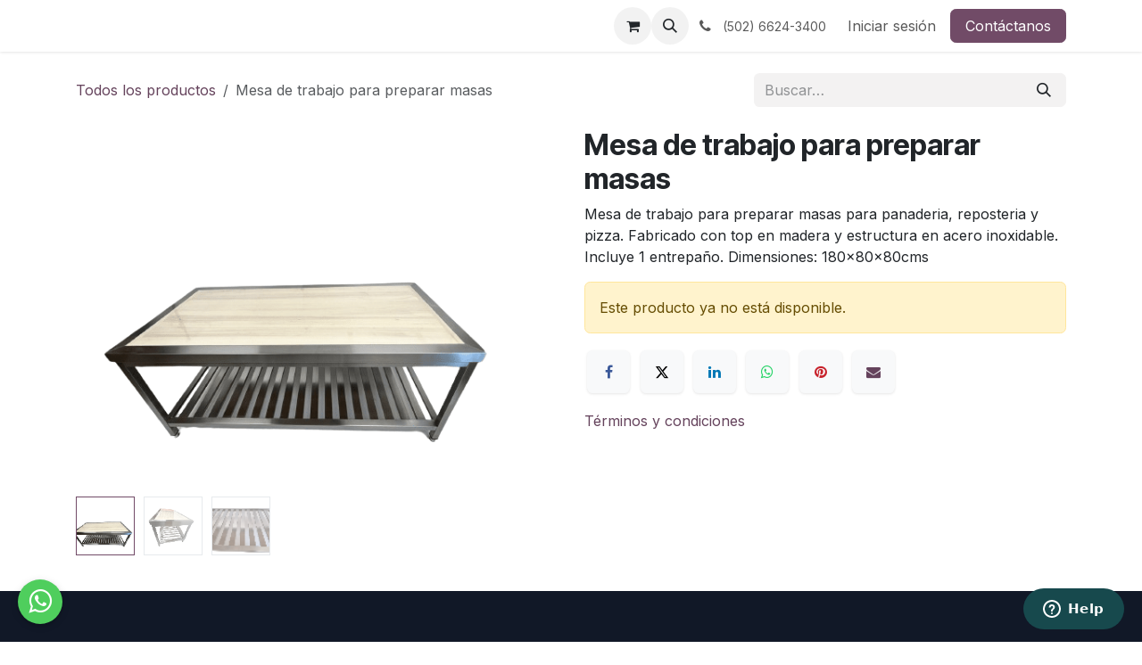

--- FILE ---
content_type: text/html; charset=utf-8
request_url: https://www.equipococina.com/shop/gzt-ma-mesa-de-trabajo-para-preparar-masas-8713
body_size: 14966
content:

        

<!DOCTYPE html>
<html lang="es-GT" data-website-id="4" data-main-object="product.template(8713,)" data-add2cart-redirect="1">
    <head>
        <meta charset="utf-8"/>
        <meta http-equiv="X-UA-Compatible" content="IE=edge"/>
        <meta name="viewport" content="width=device-width, initial-scale=1"/>
        <script>
          dataLayer = [{}];
        </script>
          <!-- Google Tag Manager -->
          <script id="tagmanager_code">
            (function(w,d,s,l,i){w[l]=w[l]||[];w[l].push({'gtm.start':
            new Date().getTime(),event:'gtm.js'});var f=d.getElementsByTagName(s)[0],
            j=d.createElement(s),dl=l!='dataLayer'?'&l='+l:'';j.async=true;j.src=
            'https://www.googletagmanager.com/gtm.js?id='+i+dl;f.parentNode.insertBefore(j,f);
            })(window,document,'script','dataLayer','GTM-WWKXQDX');
          </script>
          <!-- End Google Tag Manager -->
        <meta name="generator" content="Odoo"/>
        <meta name="description" content="Mesa de trabajo para preparar masas para panaderia, reposteria y pizza. Fabricado con top en madera y estructura en acero inoxidable. Incluye 1 entrepaño. Dimensiones: 180x80x80cms"/>
            
        <meta property="og:type" content="website"/>
        <meta property="og:title" content="Mesa de trabajo para preparar masas"/>
        <meta property="og:site_name" content="equipococina"/>
        <meta property="og:url" content="https://www.equipococina.com/shop/gzt-ma-mesa-de-trabajo-para-preparar-masas-8713"/>
        <meta property="og:image" content="https://www.equipococina.com/web/image/product.template/8713/image_1024?unique=4330c18"/>
        <meta property="og:description" content="Mesa de trabajo para preparar masas para panaderia, reposteria y pizza. Fabricado con top en madera y estructura en acero inoxidable. Incluye 1 entrepaño. Dimensiones: 180x80x80cms"/>
            
        <meta name="twitter:card" content="summary_large_image"/>
        <meta name="twitter:title" content="Mesa de trabajo para preparar masas"/>
        <meta name="twitter:image" content="https://www.equipococina.com/web/image/product.template/8713/image_1024?unique=4330c18"/>
        <meta name="twitter:site" content="@enaceroinox"/>
        <meta name="twitter:description" content="Mesa de trabajo para preparar masas para panaderia, reposteria y pizza. Fabricado con top en madera y estructura en acero inoxidable. Incluye 1 entrepaño. Dimensiones: 180x80x80cms"/>
        
        <link rel="canonical" href="https://www.equipococina.com/shop/gzt-ma-mesa-de-trabajo-para-preparar-masas-8713"/>
        
        <link rel="preconnect" href="https://fonts.gstatic.com/" crossorigin=""/>
        <title>Mesa de trabajo para preparar masas | equipococina</title>
        <link type="image/x-icon" rel="shortcut icon" href="https://cdn.equipococina.com/web/image/website/4/favicon?unique=e01fb2e"/>
        <link rel="preload" href="https://cdn.equipococina.com/web/static/src/libs/fontawesome/fonts/fontawesome-webfont.woff2?v=4.7.0" as="font" crossorigin=""/>
        <link type="text/css" rel="stylesheet" href="/web/assets/4/128d00d/web.assets_frontend.min.css"/>
        <script id="web.layout.odooscript" type="text/javascript">
            var odoo = {
                csrf_token: "88a44e6732101ddf8d6cbed06da016be6c401373o1800803222",
                debug: "",
            };
        </script>
        <script type="text/javascript">
            odoo.__session_info__ = {"is_admin": false, "is_system": false, "is_public": true, "is_internal_user": false, "is_website_user": true, "uid": null, "is_frontend": true, "profile_session": null, "profile_collectors": null, "profile_params": null, "show_effect": false, "currencies": {"9": {"symbol": "$", "position": "before", "digits": [69, 2]}, "1": {"symbol": "\u20ac", "position": "after", "digits": [69, 2]}, "170": {"symbol": "GTQ", "position": "after", "digits": [69, 2]}, "3": {"symbol": "$", "position": "before", "digits": [69, 2]}}, "quick_login": true, "bundle_params": {"lang": "es_GT", "website_id": 4}, "test_mode": false, "websocket_worker_version": "18.0-7", "translationURL": "/website/translations", "cache_hashes": {"translations": "b2b0a95b725920f103db453959c8a9afb9e3fcc7"}, "geoip_country_code": "US", "geoip_phone_code": 1, "lang_url_code": "es_GT"};
            if (!/(^|;\s)tz=/.test(document.cookie)) {
                const userTZ = Intl.DateTimeFormat().resolvedOptions().timeZone;
                document.cookie = `tz=${userTZ}; path=/`;
            }
        </script>
        <script type="text/javascript" defer="defer" src="/web/assets/4/dbc3b51/web.assets_frontend_minimal.min.js" onerror="__odooAssetError=1"></script>
        <script type="text/javascript" defer="defer" data-src="/web/assets/4/f1542ae/web.assets_frontend_lazy.min.js" onerror="__odooAssetError=1"></script>
        
        <meta name="google-site-verification" content="BLI8SujNlwrzz6-ljF1_J7muJwXEcWKM9sq39T_GwEY" />


<!-- End Google Tag Manager -->
    </head>
    <body>



          <!-- Google Tag Manager (noscript) -->
            <noscript><iframe height="0" width="0" style="display:none;visibility:hidden" src="https://www.googletagmanager.com/ns.html?id=GTM-WWKXQDX"></iframe></noscript>
          <!-- End Google Tag Manager (noscript) -->
        <div id="wrapwrap" class="   ">
            <a class="o_skip_to_content btn btn-primary rounded-0 visually-hidden-focusable position-absolute start-0" href="#wrap">Ir al contenido</a>
                <header id="top" data-anchor="true" data-name="Header" data-extra-items-toggle-aria-label="Botón de elementos adicionales" class="   o_header_fixed" style=" ">
                    
    <nav data-name="Navbar" aria-label="Main" class="navbar navbar-expand-lg navbar-light o_colored_level o_cc d-none d-lg-block shadow-sm ">
        

            <div id="o_main_nav" class="o_main_nav container">
                
    <span id="o_fake_navbar_brand"></span>
                
    <ul role="menu" id="top_menu" class="nav navbar-nav top_menu o_menu_loading me-auto">
        

                    
    <li role="presentation" class="nav-item">
        <a role="menuitem" href="/" class="nav-link ">
            <span>Inicio</span>
        </a>
    </li>
    <li role="presentation" class="nav-item">
        <a role="menuitem" href="/shop" class="nav-link ">
            <span>Tienda</span>
        </a>
    </li>
    <li role="presentation" class="nav-item">
        <a role="menuitem" href="https://www.fabricainox.com/blog/1" class="nav-link ">
            <span>Blog</span>
        </a>
    </li>
    <li role="presentation" class="nav-item">
        <a role="menuitem" href="/jobs" class="nav-link ">
            <span>Empleos</span>
        </a>
    </li>
                
    </ul>
                
                <ul class="navbar-nav align-items-center gap-2 flex-shrink-0 justify-content-end ps-3">
                    
        
            <li class=" divider d-none"></li> 
            <li class="o_wsale_my_cart  ">
                <a href="/shop/cart" aria-label="Carrito de comercio electrónico" class="o_navlink_background btn position-relative rounded-circle p-1 text-center text-reset">
                    <div class="">
                        <i class="fa fa-shopping-cart fa-stack"></i>
                        <sup class="my_cart_quantity badge bg-primary position-absolute top-0 end-0 mt-n1 me-n1 rounded-pill d-none" data-order-id="">0</sup>
                    </div>
                </a>
            </li>
        
                    
        <li class="">
                <div class="modal fade css_editable_mode_hidden" id="o_search_modal" aria-hidden="true" tabindex="-1">
                    <div class="modal-dialog modal-lg pt-5">
                        <div class="modal-content mt-5">
    <form method="get" class="o_searchbar_form s_searchbar_input " action="/website/search" data-snippet="s_searchbar_input">
            <div role="search" class="input-group input-group-lg">
        <input type="search" name="search" class="search-query form-control oe_search_box border border-end-0 p-3 border-0 bg-light" placeholder="Buscar…" value="" data-search-type="all" data-limit="5" data-display-image="true" data-display-description="true" data-display-extra-link="true" data-display-detail="true" data-order-by="name asc"/>
        <button type="submit" aria-label="Búsqueda" title="Búsqueda" class="btn oe_search_button border border-start-0 px-4 bg-o-color-4">
            <i class="oi oi-search"></i>
        </button>
    </div>

            <input name="order" type="hidden" class="o_search_order_by" value="name asc"/>
            
    
        </form>
                        </div>
                    </div>
                </div>
                <a data-bs-target="#o_search_modal" data-bs-toggle="modal" role="button" title="Búsqueda" href="#" class="btn rounded-circle p-1 lh-1 o_navlink_background text-reset o_not_editable">
                    <i class="oi oi-search fa-stack lh-lg"></i>
                </a>
        </li>
                    
        <li class="">
                <div data-name="Text" class="s_text_block ">
                    <a href="tel://(502) 6624-3400" class="nav-link o_nav-link_secondary p-2 oe_edited_link" data-bs-original-title="" title="" aria-describedby="popover627735">
                        <i class="fa fa-1x fa-fw fa-phone me-1"></i>&nbsp;<span class="o_force_ltr"><small>(502) 6624-3400</small></span></a>
                </div>
        </li>
                    
                    
                    
            <li class=" o_no_autohide_item">
                <a href="/web/login" class="o_nav_link_btn nav-link border px-3">Iniciar sesión</a>
            </li>
                    
        
        
                    
        <li class="">
            <div class="oe_structure oe_structure_solo ">
                <section class="oe_unremovable oe_unmovable s_text_block o_colored_level" data-snippet="s_text_block" data-name="Text">
                    <div class="container">
                        <a href="/contactus" class="oe_unremovable btn btn-primary btn_cta w-100" aria-describedby="popover684357">Contáctanos</a>
                    </div>
                </section>
            </div>
        </li>
                </ul>
            </div>
        
    </nav>
    <nav data-name="Navbar" aria-label="Mobile" class="navbar  navbar-light o_colored_level o_cc o_header_mobile d-block d-lg-none shadow-sm ">
        

        <div class="o_main_nav container flex-wrap justify-content-between">
            
    <span id="o_fake_navbar_brand"></span>
            <ul class="o_header_mobile_buttons_wrap navbar-nav flex-row align-items-center gap-2 mb-0">
        
            <li class=" divider d-none"></li> 
            <li class="o_wsale_my_cart  ">
                <a href="/shop/cart" aria-label="Carrito de comercio electrónico" class="o_navlink_background_hover btn position-relative rounded-circle border-0 p-1 text-reset">
                    <div class="">
                        <i class="fa fa-shopping-cart fa-stack"></i>
                        <sup class="my_cart_quantity badge bg-primary position-absolute top-0 end-0 mt-n1 me-n1 rounded-pill d-none" data-order-id="">0</sup>
                    </div>
                </a>
            </li>
        
                <li class="o_not_editable">
                    <button class="nav-link btn me-auto p-2" type="button" data-bs-toggle="offcanvas" data-bs-target="#top_menu_collapse_mobile" aria-controls="top_menu_collapse_mobile" aria-expanded="false" aria-label="Alternar navegación">
                        <span class="navbar-toggler-icon"></span>
                    </button>
                </li>
            </ul>
            <div id="top_menu_collapse_mobile" class="offcanvas offcanvas-end o_navbar_mobile">
                <div class="offcanvas-header justify-content-end o_not_editable">
                    <button type="button" class="nav-link btn-close" data-bs-dismiss="offcanvas" aria-label="Cerrar"></button>
                </div>
                <div class="offcanvas-body d-flex flex-column justify-content-between h-100 w-100">
                    <ul class="navbar-nav">
                        
                        
        <li class="">
    <form method="get" class="o_searchbar_form s_searchbar_input " action="/website/search" data-snippet="s_searchbar_input">
            <div role="search" class="input-group mb-3">
        <input type="search" name="search" class="search-query form-control oe_search_box rounded-start-pill text-bg-light ps-3 border-0 bg-light" placeholder="Buscar…" value="" data-search-type="all" data-limit="0" data-display-image="true" data-display-description="true" data-display-extra-link="true" data-display-detail="true" data-order-by="name asc"/>
        <button type="submit" aria-label="Búsqueda" title="Búsqueda" class="btn oe_search_button rounded-end-pill bg-o-color-3 pe-3">
            <i class="oi oi-search"></i>
        </button>
    </div>

            <input name="order" type="hidden" class="o_search_order_by" value="name asc"/>
            
    
        </form>
        </li>
                        
    <ul role="menu" class="nav navbar-nav top_menu  ">
        

                            
    <li role="presentation" class="nav-item">
        <a role="menuitem" href="/" class="nav-link ">
            <span>Inicio</span>
        </a>
    </li>
    <li role="presentation" class="nav-item">
        <a role="menuitem" href="/shop" class="nav-link ">
            <span>Tienda</span>
        </a>
    </li>
    <li role="presentation" class="nav-item">
        <a role="menuitem" href="https://www.fabricainox.com/blog/1" class="nav-link ">
            <span>Blog</span>
        </a>
    </li>
    <li role="presentation" class="nav-item">
        <a role="menuitem" href="/jobs" class="nav-link ">
            <span>Empleos</span>
        </a>
    </li>
                        
    </ul>
                        
        <li class="">
                <div data-name="Text" class="s_text_block mt-2 border-top pt-2 o_border_contrast">
                    <a href="tel://(502) 6624-3400" class="nav-link o_nav-link_secondary p-2 oe_edited_link" data-bs-original-title="" title="" aria-describedby="popover627735">
                        <i class="fa fa-1x fa-fw fa-phone me-1"></i>&nbsp;<span class="o_force_ltr"><small>(502) 6624-3400</small></span></a>
                </div>
        </li>
                        
                    </ul>
                    <ul class="navbar-nav gap-2 mt-3 w-100">
                        
                        
            <li class=" o_no_autohide_item">
                <a href="/web/login" class="nav-link o_nav_link_btn w-100 border text-center">Iniciar sesión</a>
            </li>
                        
        
        
                        
        <li class="">
            <div class="oe_structure oe_structure_solo ">
                <section class="oe_unremovable oe_unmovable s_text_block o_colored_level" data-snippet="s_text_block" data-name="Text">
                    <div class="container">
                        <a href="/contactus" class="oe_unremovable btn btn-primary btn_cta w-100 w-100" aria-describedby="popover684357">Contáctanos</a>
                    </div>
                </section>
            </div>
        </li>
                    </ul>
                </div>
            </div>
        </div>
    
    </nav>
    
        </header>
                <main>
                    
            <div itemscope="itemscope" itemtype="http://schema.org/Product" id="wrap" class="js_sale o_wsale_product_page ecom-zoomable zoomodoo-next ecom-zoomable zoomodoo-next" data-ecom-zoom-click="1" data-ecom-zoom-auto="1">
                <div class="oe_structure oe_empty oe_structure_not_nearest" id="oe_structure_website_sale_product_1" data-editor-message="ARRASTRE BLOQUES DE CREACIÓN AQUÍ PARA QUE ESTÉN DISPONIBLES EN TODOS LOS PRODUCTOS"></div><section id="product_detail" class="oe_website_sale container my-3 my-lg-4 " data-view-track="1">
                    <div class="row align-items-center">
                        <div class="col d-flex align-items-center order-1 order-lg-0">
                            <ol class="o_wsale_breadcrumb breadcrumb p-0 mb-4 m-lg-0">
                                <li class="o_not_editable breadcrumb-item d-none d-lg-inline-block">
                                    <a href="/shop">
                                        <i class="oi oi-chevron-left d-lg-none me-1" role="presentación"></i>Todos los productos
                                    </a>
                                </li>
                                <li class="o_not_editable breadcrumb-item d-lg-none">
                                    <a class="py-2 py-lg-0" href="/shop">
                                        <i class="oi oi-chevron-left me-1" role="presentation"></i>Todos los productos
                                    </a>
                                </li>
                                <li class="breadcrumb-item d-none d-lg-inline-block active">
                                    <span>Mesa de trabajo para preparar masas</span>
                                </li>
                            </ol>
                        </div>
                        <div class="col-lg-4 d-flex align-items-center">
                            <div class="d-flex justify-content-between w-100">
    <form method="get" class="o_searchbar_form s_searchbar_input o_wsale_products_searchbar_form me-auto flex-grow-1 mb-4 mb-lg-0" action="/shop" data-snippet="s_searchbar_input">
            <div role="search" class="input-group me-sm-2">
        <input type="search" name="search" class="search-query form-control oe_search_box border-0 text-bg-light border-0 bg-light" placeholder="Buscar…" data-search-type="products" data-limit="5" data-display-image="true" data-display-description="true" data-display-extra-link="true" data-display-detail="true" data-order-by="name asc"/>
        <button type="submit" aria-label="Búsqueda" title="Búsqueda" class="btn oe_search_button btn btn-light">
            <i class="oi oi-search"></i>
        </button>
    </div>

            <input name="order" type="hidden" class="o_search_order_by" value="name asc"/>
            
        
        </form>
        <div class="o_pricelist_dropdown dropdown d-none">
            
                <a role="button" href="#" data-bs-toggle="dropdown" class="dropdown-toggle btn btn-light">
                    equipococina USD
                </a>
                <div class="dropdown-menu" role="menu">
                </div>
            
        </div>
                            </div>
                        </div>
                    </div>
                    <div class="row" id="product_detail_main" data-name="Product Page" data-image_width="50_pc" data-image_layout="carousel">
                        <div class="col-lg-6 mt-lg-4 o_wsale_product_images position-relative" data-image-amount="3">
        <div id="o-carousel-product" data-bs-ride="true" class="o_carousel_not_single carousel slide position-sticky mb-3 overflow-hidden" data-name="Carrusel de productos">
            <div class="o_carousel_product_outer carousel-outer position-relative d-flex align-items-center w-100 overflow-hidden">
                <span class="o_ribbon d-none z-1" style=""></span>
                <div class="carousel-inner h-100">
                        <div class="carousel-item h-100 text-center active">
        <div class="d-flex align-items-center justify-content-center h-100 oe_unmovable"><img src="https://cdn.equipococina.com/web/image/product.product/11590/image_1024/%5BGZT-MA%5D%20Mesa%20de%20trabajo%20para%20preparar%20masas?unique=3bb7ca8" class="img img-fluid oe_unmovable product_detail_img w-100 mh-100" alt="Mesa de trabajo para preparar masas" loading="lazy"/></div>
                        </div>
                        <div class="carousel-item h-100 text-center">
        <div class="d-flex align-items-center justify-content-center h-100 oe_unmovable"><img src="https://cdn.equipococina.com/web/image/product.image/1455/image_1024/Mesa%20de%20trabajo%20para%20preparar%20masas?unique=0d2379e" class="img img-fluid oe_unmovable product_detail_img w-100 mh-100" alt="Mesa de trabajo para preparar masas" loading="lazy"/></div>
                        </div>
                        <div class="carousel-item h-100 text-center">
        <div class="d-flex align-items-center justify-content-center h-100 oe_unmovable"><img src="https://cdn.equipococina.com/web/image/product.image/1456/image_1024/Mesa%20de%20trabajo%20para%20preparar%20masas?unique=0d2379e" class="img img-fluid oe_unmovable product_detail_img w-100 mh-100" alt="Mesa de trabajo para preparar masas" loading="lazy"/></div>
                        </div>
                </div>
                    <a class="carousel-control-prev" href="#o-carousel-product" role="button" data-bs-slide="prev">
                        <i class="oi oi-chevron-left oe_unmovable border bg-white text-900" role="img" aria-label="Previo" title="Previo"></i>
                    </a>
                    <a class="carousel-control-next" href="#o-carousel-product" role="button" data-bs-slide="next">
                        <i class="oi oi-chevron-right oe_unmovable border bg-white text-900" role="img" aria-label="Siguiente" title="Siguiente"></i>
                    </a>
            </div>
        <div class="o_carousel_product_indicators pt-2 overflow-hidden">
            <ol class="carousel-indicators  position-static pt-2 pt-lg-0 mx-auto my-0">
                <li data-bs-target="#o-carousel-product" class="align-top position-relative active" data-bs-slide-to="0">
                    <div><img src="https://cdn.equipococina.com/web/image/product.product/11590/image_128/%5BGZT-MA%5D%20Mesa%20de%20trabajo%20para%20preparar%20masas?unique=3bb7ca8" class="img o_image_64_cover" alt="Mesa de trabajo para preparar masas" loading="lazy"/></div>
                </li><li data-bs-target="#o-carousel-product" class="align-top position-relative " data-bs-slide-to="1">
                    <div><img src="https://cdn.equipococina.com/web/image/product.image/1455/image_128/Mesa%20de%20trabajo%20para%20preparar%20masas?unique=0d2379e" class="img o_image_64_cover" alt="Mesa de trabajo para preparar masas" loading="lazy"/></div>
                </li><li data-bs-target="#o-carousel-product" class="align-top position-relative " data-bs-slide-to="2">
                    <div><img src="https://cdn.equipococina.com/web/image/product.image/1456/image_128/Mesa%20de%20trabajo%20para%20preparar%20masas?unique=0d2379e" class="img o_image_64_cover" alt="Mesa de trabajo para preparar masas" loading="lazy"/></div>
                </li>
            </ol>
        </div>
        </div>
                        </div>
                        <div id="product_details" class="col-lg-6 mt-md-4">
                            <h1 itemprop="name">Mesa de trabajo para preparar masas</h1>
                            <span itemprop="url" style="display:none;">https://www.equipococina.com/shop/gzt-ma-mesa-de-trabajo-para-preparar-masas-8713</span>
                            <span itemprop="image" style="display:none;">https://www.equipococina.com/web/image/product.template/8713/image_1920?unique=4330c18</span>
                            <div class="oe_structure" placeholder="Una descripción detallada y con formato para promocionar su producto en esta página. Use &#39;/&#39; para explorar más funciones."><p>Mesa de trabajo para preparar masas para panaderia, reposteria y pizza. Fabricado con top en madera y estructura en acero inoxidable. Incluye 1 entrepaño. Dimensiones: 180x80x80cms</p></div>
                            <p class="alert alert-warning">
                                Este producto ya no está disponible.
                            </p>
                            <div id="contact_us_wrapper" class="d-none oe_structure oe_structure_solo ">
                                <section class="s_text_block" data-snippet="s_text_block" data-name="Text">
                                    <div class="container">
                                        <a class="btn btn-primary btn_cta" href="/contactus">
                                            Contáctanos
                                        </a>
                                    </div>
                                </section>
                            </div>
                            <div id="product_attributes_simple">
                                <table class="table table-sm text-muted d-none">
                                </table>
                            </div>
                            <div id="o_product_terms_and_share" class="d-flex justify-content-between flex-column flex-md-row align-items-md-end gap-3 mb-3">
            <div data-snippet="s_share" data-name="Share" class="s_share text-start o_no_link_popover">
                <h4 class="s_share_title d-none o_default_snippet_text">Compartir</h4>
                <a href="https://www.facebook.com/sharer/sharer.php?u={url}" target="_blank" aria-label="Facebook" class="s_share_facebook">
                    <i class="fa fa-facebook rounded shadow-sm"></i>
                </a>
                <a href="https://twitter.com/intent/tweet?text={title}&amp;url={url}" target="_blank" aria-label="X" class="s_share_twitter">
                    <i class="fa fa-twitter rounded shadow-sm"></i>
                </a>
                <a href="https://www.linkedin.com/sharing/share-offsite/?url={url}" target="_blank" aria-label="LinkedIn" class="s_share_linkedin">
                    <i class="fa fa-linkedin rounded shadow-sm"></i>
                </a>
                <a href="https://wa.me/?text={title}" target="_blank" aria-label="WhatsApp" class="s_share_whatsapp">
                    <i class="fa fa-whatsapp rounded shadow-sm"></i>
                </a>
                <a href="https://pinterest.com/pin/create/button/?url={url}&amp;media={media}&amp;description={title}" target="_blank" aria-label="Pinterest" class="s_share_pinterest">
                    <i class="fa fa-pinterest rounded shadow-sm"></i>
                </a>
                <a href="mailto:?body={url}&amp;subject={title}" aria-label="Correo electrónico" class="s_share_email">
                    <i class="fa fa-envelope rounded shadow-sm"></i>
                </a>
            </div></div>
            <input id="wsale_user_email" type="hidden" value=""/>
    <p class="text-muted">
      <a href="/terms">Términos y condiciones</a>
      <br/>
    </p>
                        </div>
                    </div>
                </section>
                
            <div class="oe_structure oe_structure_solo oe_unremovable oe_unmovable" id="oe_structure_website_sale_recommended_products">
                <section data-snippet="s_dynamic_snippet_products" class="oe_unmovable oe_unremovable s_dynamic_snippet_products o_wsale_alternative_products s_dynamic o_colored_level s_product_product_borderless_1 pb0 o_cc o_cc1 pt0 o_dynamic_empty o_dynamic_snippet_empty" data-name="Alternative Products" data-template-key="website_sale.dynamic_filter_template_product_product_borderless_1" data-product-category-id="all" data-number-of-elements="4" data-number-of-elements-small-devices="1" data-number-of-records="16" data-carousel-interval="5000" data-bs-original-title="" title="" data-filter-id="17">
                    <div class="o_not_editable container" contenteditable="false">
                        <div class="css_non_editable_mode_hidden">
                            <div class="missing_option_warning alert alert-info rounded-0 fade show d-none d-print-none o_default_snippet_text">
                                Su fragmento dinámico se mostrará aquí...
                                Este mensaje se muestra porque no proporcionó un filtro y una plantilla para usar.
                            </div>
                        </div>
                        <div class="dynamic_snippet_template"></div>
                    </div>
                </section>
            </div><div class="oe_structure oe_empty oe_structure_not_nearest mt16" id="oe_structure_website_sale_product_2" data-editor-message="ARRASTRE BLOQUES DE CREACIÓN AQUÍ PARA QUE ESTÉN DISPONIBLES EN TODOS LOS PRODUCTOS"></div></div>
              <script>
                dataLayer.push({
                              event: "view_item",
                              ecommerce: {
                                currency: 'USD',
                                value: 570.34,
                                items: [
                                {
                                  item_id: 'GZT-MA',
                                  item_name: 'Mesa de trabajo para preparar masas',
                                  discount: 0,
                                  index:1,
                                  price: 570.34,
                                  quantity: 1
                                }
                                ]
                              }
                            });
              </script>
        
        <div id="o_shared_blocks" class="oe_unremovable"><div class="modal fade" id="o_search_modal" aria-hidden="true" tabindex="-1">
                    <div class="modal-dialog modal-lg pt-5">
                        <div class="modal-content mt-5">
    <form method="get" class="o_searchbar_form o_wait_lazy_js s_searchbar_input" action="/website/search" data-snippet="s_searchbar_input">
            <div role="search" class="input-group input-group-lg">
        <input type="search" name="search" data-oe-model="ir.ui.view" data-oe-id="8277" data-oe-field="arch" data-oe-xpath="/data/xpath[3]/form/t[1]/div[1]/input[1]" class="search-query form-control oe_search_box border-0 bg-light border border-end-0 p-3" placeholder="Buscar…" data-search-type="all" data-limit="5" data-display-image="true" data-display-description="true" data-display-extra-link="true" data-display-detail="true" data-order-by="name asc" autocomplete="off"/>
        <button type="submit" aria-label="Búsqueda" title="Búsqueda" class="btn oe_search_button border border-start-0 px-4 bg-o-color-4">
            <i class="oi oi-search o_editable_media" data-oe-model="ir.ui.view" data-oe-id="8277" data-oe-field="arch" data-oe-xpath="/data/xpath[3]/form/t[1]/div[1]/button[1]/i[1]"></i>
        </button>
    </div>

            <input name="order" type="hidden" class="o_search_order_by" data-oe-model="ir.ui.view" data-oe-id="8277" data-oe-field="arch" data-oe-xpath="/data/xpath[3]/form/input[1]" value="name asc"/>
            
    
        </form>
                        </div>
                    </div>
                </div></div>
                </main>
            <div class="container">
              <div class="row">
                <div id="wk_whatsapp_chat">
                  <div style="background-color: #7C7BAD;color: rgb(255, 255, 255);opacity: 5;border-radius: 10px;" class="Layout Layout-open Layout-expand chatbot_left">
                    <div class="Messenger_messenger">

                      <div class="Messenger_header" style="background-color: #075E54; color: rgb(255, 255, 255);">
                        <h4 class="Messenger_prompt" style="color: #ffffff;">Whatsapp chatbot Support</h4> <span class="chat_close_icon"><i class="fa fa-close"></i></span>
                      </div>

                      <div class="Messenger_content" style="background-color: #DCF8C6;">
                        <div class="Messages" style="background-color: #DCF8C6;">
                          <div class="col-md-12 col-xl-0 chat">
                            <div class="card mb-sm-3 mb-md-0 contacts_card">
                              <center class="pt-2" style="background-color: #DCF8C6 !important;">
                                <span style="color:#0d0c0c;text-decoration: none;">
                                  If any query please ask to support team
                                </span>
                              </center>
                              <div class="card-body contacts_body" style="background-color: #DCF8C6 !important;">
                                <ui class="contacts">
                                  <hr/>
                                        <li class="d-none d-md-block o_snippet_mobile_invisible" data-invisible="1">
                                          <div class="d-flex bd-highlight" style="margin: auto 10%;">
                                              <div class="img_cont">
                                                <a class="" target="blank" href="https://web.whatsapp.com/send?phone=50266243400&amp;text=Hola">
                                                    <img class="rounded-circle user_img" src="[data-uri]" loading="lazy"/>
                                                </a>
                                              </div>
                                            <div class="user_info">
                                              <a class="" target="blank" href="https://web.whatsapp.com/send?phone=50266243400&amp;text=Hola">
                                                <span style="color: #0d0c0c">Soluciones en Acero S.A.</span>
                                              </a>
                                              <p class="mb-1" style="color: #0d0c0c">
                                                Ventas
                                              </p>
                                              <p style="color: #0d0c0c">
                                                07:00 - 18:00
                                              </p>
                                            </div>
                                          </div>
                                        </li>
                                        <li class="d-block d-md-none d-lg-none">
                                          <div class="d-flex bd-highlight" style="margin: auto 10%;">
                                              <div class="img_cont">
                                                <a class="" target="blank" href="https://api.whatsapp.com/send?phone=50266243400&amp;text=Hola">
                                                  <img class="rounded-circle user_img" src="[data-uri]" loading="lazy"/>
                                                </a>
                                              </div>
                                            <div class="user_info">
                                              <a class="" target="blank" href="https://api.whatsapp.com/send?phone=50266243400&amp;text=Hola">
                                                <span style="color: #0d0c0c">Soluciones en Acero S.A.</span>
                                              </a>
                                              <p class="mb-1" style="color: #0d0c0c">
                                                Ventas
                                              </p>
                                              <p style="color: #0d0c0c">
                                                07:00 - 18:00
                                              </p>
                                            </div>
                                          </div>
                                        </li>
                                      <hr/>
                                </ui>
                              </div>
                            </div>
                          </div>
                        </div>
                      </div>
                    </div>
                  </div>
                  
                  <div class="chat_on chatbot_left" style="background-color: #4FCE5D; display: block;"> <span class="chat_on_icon"><i class="fa fa-whatsapp"></i></span> </div>
                  
                </div>
              </div>
            </div>
                <footer id="bottom" data-anchor="true" data-name="Footer" class="o_footer o_colored_level o_cc ">
                    <div id="footer" class="oe_structure oe_structure_solo">
      <section class="s_text_block pt40 pb16" data-snippet="s_text_block" data-name="Text" data-bs-original-title="" title="" aria-describedby="tooltip677637" id="https%3A%2F%2Fwww.equipococina.com%2Fservicio-tecnico" data-anchor="true">
        <div class="container">
          <div class="row">
            <div class="col-lg-2 pt24 pb24 o_colored_level">
              <h5 class="mb-3">Enlaces de Ínteres</h5>
              <ul class="list-unstyled">
                <li data-bs-original-title="" title="" aria-describedby="tooltip556889">
                  <a href="/">Inicio</a>
                </li>
                <li>
                  <a href="/aboutus" data-bs-original-title="" title="" aria-describedby="tooltip159788">Acerca de</a>
                </li>
                <li>
                  <a href="/shop" data-bs-original-title="" title="" aria-describedby="tooltip404050">Productos</a>
                </li>
                <li data-bs-original-title="" title="" aria-describedby="tooltip326167">
                  <a href="#" data-bs-original-title="" title="" aria-describedby="tooltip862697">Servicios</a>
                </li>
                <li data-bs-original-title="" title="" aria-describedby="tooltip326167">
                  <a href="/terms" data-bs-original-title="" title="">Términos y condiciones</a>
                  <br/>
                </li>
                <li data-bs-original-title="" title="" aria-describedby="tooltip358313">
                  <a href="/contactus" data-bs-original-title="" title="">Contáctenos</a>
                </li>
                <li data-bs-original-title="" title="" aria-describedby="tooltip358313">
                  <a href="/mantenimiento" data-bs-original-title="" title="">Servicio Técnico</a>
                  <br/>
                </li>
              </ul>
            </div>
            <div class="col-lg-5 pt24 pb24 o_colored_level" data-bs-original-title="" title="" aria-describedby="tooltip75654">
              <h5 class="mb-3">Acerca de</h5>
              <p style="font-variant-ligatures: normal; text-decoration-thickness: initial;">Venta de equipo para cocinas industriales como restaurantes ó la industria alimenticia.</p>
              <p style="font-variant-ligatures: normal; text-decoration-thickness: initial;">Nuestro servicio va desde la asesoría del equipo adecuado, el diseño y la fabricación de los muebles en acero inoxidable para poder tener su cocina industrial funcionando con éxito.</p>
            </div>
            <div id="connect" class="col-lg-4 offset-lg-1 pt24 pb24 o_colored_level">
              <h5 class="mb-3">Contacte con nosotros</h5>
              <ul class="list-unstyled">
                <li>
                  <i class="fa fa-comment fa-fw me-2"></i>
                  <a href="/contactus" data-bs-original-title="" title="" aria-describedby="tooltip636038">Contáctenos</a>
                </li>
                <li>
                  <i class="fa fa-envelope fa-fw me-2"></i>
                  <a href="mailto:sales@enaceroinox.com" data-bs-original-title="" title="" aria-describedby="tooltip801902">sales@enaceroinox.com</a>
                </li>
                <li>
                  <i class="fa fa-phone fa-fw me-2"></i>
                  <span class="o_force_ltr">
                    <a href="tel:+ (502) 6624-3400" data-bs-original-title="" title="" aria-describedby="tooltip804827">+ (502) 6624-3400</a>
                  </span>
                </li>
              </ul>
              <div class="s_share text-start" data-name="Social Media">
                <h5 class="s_share_title d-none">Síganos</h5>
                <a href="/website/social/facebook" class="s_share_facebook" target="_blank">
                  <i class="fa fa-facebook rounded-circle shadow-sm"></i>
                </a>
                <a href="/website/social/twitter" class="s_share_twitter" target="_blank">
                  <i class="fa fa-twitter rounded-circle shadow-sm"></i>
                </a>
                <a href="/website/social/linkedin" class="s_share_linkedin" target="_blank">
                  <i class="fa fa-linkedin rounded-circle shadow-sm"></i>
                </a>
                <a href="/" class="link-800 float-end">
                  <i class="fa fa-home rounded-circle shadow-sm"></i>
                </a>
              </div>
            </div>
          </div>
        </div>
      </section>
    </div>
  <div class="o_footer_copyright o_colored_level o_cc" data-name="Copyright">
                        <div class="container py-3">
                            <div class="row">
                                <div class="col-sm text-center text-sm-start text-muted">
                                    <span class="o_footer_copyright_name me-2">Derechos de autor y nombre de la empresa</span>
        
        
    </div>
                                <div class="col-sm text-center text-sm-end o_not_editable">
        <div class="o_brand_promotion">
        Con la tecnología de 
            <a target="_blank" class="badge text-bg-light" href="http://www.odoo.com?utm_source=db&amp;utm_medium=website">
                <img alt="Odoo" src="https://cdn.equipococina.com/web/static/img/odoo_logo_tiny.png" width="62" height="20" style="width: auto; height: 1em; vertical-align: baseline;" loading="lazy"/>
            </a>
        - 
                    El mejor <a target="_blank" href="http://www.odoo.com/app/ecommerce?utm_source=db&amp;utm_medium=website">Comercio electrónico de código abierto</a>
                
        </div>
                                </div>
                            </div>
                        </div>
                    </div>
                </footer>
            </div>
        
        </body>
</html>

--- FILE ---
content_type: text/plain
request_url: https://www.google-analytics.com/j/collect?v=1&_v=j102&a=764870820&t=pageview&_s=1&dl=https%3A%2F%2Fwww.equipococina.com%2Fshop%2Fgzt-ma-mesa-de-trabajo-para-preparar-masas-8713&ul=en-us%40posix&dt=Mesa%20de%20trabajo%20para%20preparar%20masas%20%7C%20equipococina&sr=1280x720&vp=1280x720&_u=YEBAAEABAAAAACAAI~&jid=783266140&gjid=1993298411&cid=1447967802.1769267225&tid=UA-112406603-2&_gid=696644395.1769267225&_r=1&_slc=1&gtm=45He61m0n81WWKXQDXv831309431za200zd831309431&gcd=13l3l3l3l1l1&dma=0&tag_exp=103116026~103200004~104527907~104528500~104684208~104684211~105391253~115616986~115938465~115938468~116185179~116185180~116682875~117041587&z=311967939
body_size: -452
content:
2,cG-F5D7PQLXEP